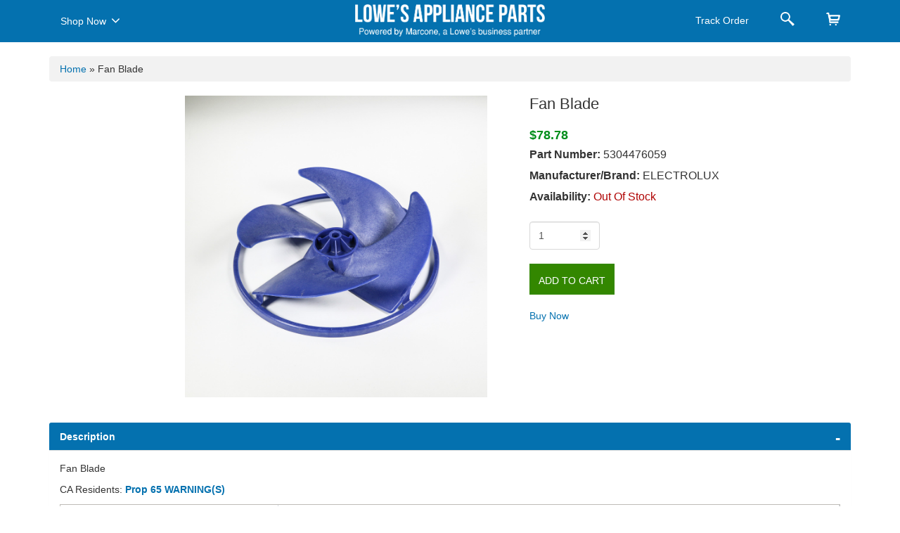

--- FILE ---
content_type: text/html; charset=utf-8
request_url: https://applianceparts.lowes.com/lowes-appliance-part/wci/5304476059
body_size: 11296
content:


<!DOCTYPE HTML PUBLIC "-//W3C//DTD XHTML 1.0 Strict//EN" "http://www.w3.org/TR/xhtml1/DTD/xhtml1-strict.dtd">
<html lang="en-US">
<head>

    <meta name="viewport" content="width=device-width, initial-scale=1.0" />
    <meta content="width=device-width, initial-scale=1, maximum-scale=1, user-scalable=no" name="viewport" />
    <meta http-equiv="Content-Type" content="text/html; charset=utf-8" />
    <meta http-equiv="X-UA-Comatible" content="IE=edge,chrome=1" />




            <title>
                Fan Blade | 5304476059 | Electrolux | Appliance Parts
            </title>
<meta name="description"  content='Fan Blade | 5304476059 | Electrolux | Lowes Appliance Parts. Factory certified appliance parts'  />        <meta name="robots" content="Index, follow" />
    <link rel="canonical" href="https://applianceparts.lowes.com/lowes-appliance-part/wci/5304476059" />
    <link rel="icon" href="/Content/css/lowespartsquik/images/favicon.ico" type="image/x-icon" />
    <script type='text/javascript' src='/LowesMarconeBundle/js?v=5a3tNXnSxxBpX2z3UQuvyq3NbXV-1TLIemLLQddVSZA1?v=26'></script>

 
    <link rel='stylesheet' href='/Content/css/appliancepartsquik/style.css?v=26' />
    <link href="/Content/css/appliancepartsquik/bootstrap.min.css" rel="stylesheet" />
    <link href="/Content/css/appliancepartsquik/font-awesome/css/font-awesome.css" rel="stylesheet" />
    <style>
        .ui-autocomplete {
            max-height: 223px !important;
            overflow-y: auto !important;
        }

        .blockDiv {
            position: absolute;
            top: 0px;
            left: 0px;
            right: 0px;
            background-color: #FFF;
            width: 100% !important;
            z-index: 99999;
        }

        .canvas-loader {
            position: fixed;
            top: 50%;
            left: 0;
            right: 0;
            bottom: 0;
            width: 10%;
            margin: 0 auto;
        }
    </style>
</head>

<body>
    <!-- Google Tag Manager -->
    <noscript>
        <iframe src="//www.googletagmanager.com/ns.html?id=GTM-588K7C"
                height="0" width="0" style="display:none;visibility:hidden"></iframe>
    </noscript>
    <script>
        (function (w, d, s, l, i) {
            w[l] = w[l] || []; w[l].push({
                'gtm.start':
                new Date().getTime(), event: 'gtm.js'
            }); var f = d.getElementsByTagName(s)[0],
            j = d.createElement(s), dl = l != 'dataLayer' ? '&l=' + l : ''; j.async = true; j.src =
            '//www.googletagmanager.com/gtm.js?id=' + i + dl; f.parentNode.insertBefore(j, f);
        })(window, document, 'script', 'dataLayer', 'GTM-588K7C');</script>
    <!-- End Google Tag Manager -->
   
    <div class="modal container fade shop" id="squarespaceModal" tabindex="-1" role="dialog" aria-labelledby="modalLabel" aria-hidden="true">
        <div class="modal-dialog">
            <div class="modal-content">
                <div class="modal-header">
                    <button type="button" class="close" data-dismiss="modal"><span aria-hidden="true">×</span><span class="sr-only">X</span></button>
                    <h6 class="modal-title" id="lineModalLabel">Shop Now</h6>
                </div>
                <div class="modal-body">
                            <h5>Kitchen</h5>
        <hr />
        <ul class="clear">
                    <li>
<a href="/lowes-appliance-part-category/kitchen/range">range</a>
                    </li>
                    <li>
<a href="/lowes-appliance-part-category/kitchen/dishwasher">dishwasher</a>
                    </li>
                    <li>
<a href="/lowes-appliance-part-category/kitchen/trash-compactor">trash compactor</a>
                    </li>
                    <li>
<a href="/lowes-appliance-part-category/kitchen/freezer">freezer</a>
                    </li>
                    <li>
<a href="/lowes-appliance-part-category/kitchen/refrigerator">refrigerator</a>
                    </li>
                    <li>
<a href="/lowes-appliance-part-category/kitchen/microwave">microwave</a>
                    </li>
                    <li>
<a href="/lowes-appliance-part-category/kitchen/oven">oven</a>
                    </li>
                    <li>
<a href="/lowes-appliance-part-category/kitchen/cooktop">cooktop</a>
                    </li>
                    <li>
<a href="/lowes-appliance-part-category/kitchen/grill">grill</a>
                    </li>
                    <li>
<a href="/lowes-appliance-part-category/kitchen/range-hood">range hood</a>
                    </li>
        </ul>
        <h5>Laundry</h5>
        <hr />
        <ul class="clear">
                    <li>
<a href="/lowes-appliance-part-category/laundry/dryer">dryer</a>
                    </li>
                    <li>
<a href="/lowes-appliance-part-category/laundry/washer">washer</a>
                    </li>
                    <li>
<a href="/lowes-appliance-part-category/laundry/laundry-center">laundry center</a>
                    </li>
        </ul>
        <h5>Total Home</h5>
        <hr />
        <ul class="clear">
                    <li>
<a href="/lowes-appliance-part-category/total-home/air-conditioner">air conditioner</a>
                    </li>
                    <li>
<a href="/lowes-appliance-part-category/total-home/air-filter">air filter</a>
                    </li>
                    <li>
<a href="/lowes-appliance-part-category/total-home/dehumidifier">dehumidifier</a>
                    </li>
                    <li>
<a href="/lowes-appliance-part-category/total-home/air-purifier">air purifier</a>
                    </li>
        </ul>



                </div>
            </div>
        </div>
        <div class="overlay"></div>
    </div>
    <div class="modal container fade order" id="TrackOrderModal" tabindex="-1" role="dialog" aria-labelledby="modalLabel" aria-hidden="true">
        <div class="modal-dialog">
            <div class="modal-content">
                <div class="modal-header">
                    <button type="button" class="close" data-dismiss="modal"><span aria-hidden="true" class="sr-only">X</span></button>
                    <h6 class="modal-title" id="lineModalLabel">Track Order</h6>
                </div>
                <div class="modal-body">
                    <form id="trackingForm">
    <div id="track_order">


        <div class="checkstatus"> Check Delivery Status</div>
        <p>Complete the form below to <br />
         view the status of your order.</p>
        <div class="row">
            <div class="form-group col-xs-12  ">
                <input class="form-control" id="order_number" name="ordernumber" autocomplete="off" type="text" placeholder="Order Number" />
            </div>
            <div class="form-group col-xs-12" >
                <input class="form-control" id="zip_code" name="zipcode" autocomplete="off" type="text" placeholder="Delivery Zip Code" />
            </div>
            <!--DATE: 15-04-2021-->
            <div class="form-group col-xs-12 MarB0  ">
                <input class="form-control" id="PhoneNumber_PO" name="PhoneNumber_PO" autocomplete="off" type="text" placeholder="Order Email" />
            </div>                
              <!--Grid column-->
              <!--END-->
              <div class="form-group col-xs-12" style="margin-top:10px;">
                    
                  <input type="button" name="submit" class="btn btn-block btn-primary" value="CHECK STATUS" onclick="Home.TrackOrderStatus();">
                </div>
            </div>
        
        <p id="error" style="float:left;color:red; padding-top:5px; font-size:15px;display:none;">Order Number or Shipping Zipcode Missing</p>

        <div id="trackorder_status">

        </div>
    </div>
</form>


                </div>
            </div>
        </div>
        <div class="overlay"></div>
    </div>
    <div class="modal container fade order" id="SearchPartModal" tabindex="-1" role="dialog" aria-labelledby="modalLabel" aria-hidden="true">
        <div class="modal-dialog">
            <div class="modal-content">
                <div class="modal-header">
                    <button type="button" class="close" data-dismiss="modal"><span aria-hidden="true" class="sr-only">X</span></button>
                    <h6 class="modal-title" id="lineModalLabel">Search</h6>
                </div>
                <div class="modal-body">
                    <div>
    <div class="checkstatus">Find Your Part Faster</div>
        <p>
            Enter your part or model
            number below to search.
        </p>

        <div class="row" id="search">
            

            <div class="form-group col-xs-12 MarB0">
                <div id="topsearching" style="display: none;">
                    <img alt="" src="/Content/images/ui-anim_basic_16x16.gif" />
                </div>
                <input class="form-control topseachrecord" id="topsearchtxt" autocomplete="off" type="text" placeholder="Part or Model Number" />
            </div>
            <div class="form-group col-xs-12">
                <button type="submit" class="btn btn-block btn-primary" onclick="Home.TopRedirectPage();">Search</button>
            </div>

            <div id="topsearch_autocomplete" class="search-autocomplete">

            </div>
            
            <p class="text-center needhelp"><a href="#" onclick="javascript: $('#mdSearchModelProcesserror').modal();">Need help finding yours?</a></p>
        </div>
    </div>

                </div>
            </div>
        </div>
        <div class="overlay"></div>
    </div>


    <nav id="navbar" class="navbar bg-Gray navbar-static-top MarB0 sticky" role="navigation">
        <div class="container">

            <div class="col-md-4 PadL0 navmenu">
                <nav class="navbar navigation-menu" role="navigation">
                    <div class="navbar-header">
                        <button type="button" class="navbar-toggle" data-toggle="modal" data-target="#squarespaceModal"> <span class="sr-only">Toggle navigation</span> <span class="icon-bar"></span> <span class="icon-bar"></span> <span class="icon-bar"></span> </button>
                    </div>
                    <div class="collapse navbar-collapse" id="navbar-collapse-1">
                        <ul class="nav navbar-nav">
                            <li style="width: 115px;"><a href="#" data-toggle="modal" data-target="#squarespaceModal">Shop Now <i class="fa fa-angle-down shownowcaret" aria-hidden="true"></i></a></li>
                        </ul>
                    </div>
                </nav>
            </div>
            <div class="col-md-4 text-center">
                <a class="logo" href="/"><img class="dashtop-mainlogo" src="/Content/css/appliancepartsquik/images/logo.png" alt="" width="220" /><img class="mobile-mainlogo" src="/Content/css/appliancepartsquik/images/logo_mobile.png" alt="" width="220" /></a>
                <a class="logo1" href="/"><img class="dashtop-mainlogo" src="/Content/css/appliancepartsquik/images/small-logo.png" width="270" alt=" =" /><img class="mobile-mainlogo" src="/Content/css/appliancepartsquik/images/small-logo_mobile.png" alt="" width="270" /></a>
            </div>
            <div class="col-md-4 PadR0">
                <ul class="nav navbar-nav pull-right navigation-menu">
                    <li>
                        <a href="#" data-toggle="modal" data-target="#TrackOrderModal">
                            <span>Track Order</span>
                            <i class="trackorder">
                                <img src="/Content/css/appliancepartsquik/images/shipping.png" width="16" />
                            </i>
                            <i>
                                <img src="/Content/css/appliancepartsquik/images/shipping-hover.png" width="16" />
                            </i>
                        </a>
                    </li>
                    <li class="search"><a href="#" data-toggle="modal" data-target="#SearchPartModal"></a></li>
                    <li class="cart">
                        <a href="/cart/index">
 <span id="CartItemCount"> </span>
                        </a>
                    </li>
                </ul>
            </div>
        </div>
    </nav>

    <div id="body" class="clear" style="margin-top: 60px;">
        

<script src="/Content/js/lowesslider-3.3.1.js"></script>
    <section class="padding-all PadB0">
        <div class="container">
            <div class="breadcrumb">
                <a href="/" title="Go to Home Page">Home</a><span> »</span>
                Fan Blade

            </div>

            <div class="card">
                <div class="row">
                    
                    <aside class="col-sm-7 dashtop-slider" style="min-height:465px;">
                        <div class="col-md-9 big-thumb-view">
                            <div id="custom_carousel" class="carousel slide" data-ride="carousel" data-interval="2500">
                                <div class="carousel-inner">
                                    <div class="item active">
                                        <div class="container-fluid">
                                            <div class="row">
                                                <div class="col-md-12 zoomimage-section">
                                                    <div id="product_image">

                                                            <img id="zoomimage" class="img-responsive" onerror="this.onerror = null; this.src = '/Content/images/no_image_available_lg.gif'" src="https://images.marcone.com/remote/DigitalMedia/wci/wci-5304476059/wci-5304476059_air_conditioner_fan_blade-default.jpg?mode=crop" />
                                                    </div>

                                                    
                                                </div>
                                            </div>
                                        </div>
                                    </div>

                                </div>
                            </div>


                        </div>
                        <div class="col-md-3 digital-icon">
                            <div class="controls slider-controls">
                                <div id="divImageList" class="loading_msg outsideload" style="display: none;">
                                    <img src="/Content/images/loader.gif" alt="Loading" />
                                    &nbsp;Loading
                                </div>
                                <ul class="nav">






                                </ul>
                            </div>
                        </div>

                    </aside>
                    <aside class="col-sm-5">

                        <article>
                            <h1 class="MarB20 MarT0" style="font-size:22px !important">
Fan Blade                                
                            </h1>
                            <span> <span class="dtpricevalue"><green>$78.78</green></span> </span>
                            <dl class="dlcontent">
                                <dt><span> Part Number:</span> 5304476059</dt>
                                <dt><span> Manufacturer/Brand:</span> ELECTROLUX</dt>
                                <dt>
                                    <span>
                                        Availability:
                                    </span>

                                        <red> Out Of Stock</red>

                                </dt>
                                                            </dl>
                            <div class="row" id="ProductDetail">
                                <div class="col-sm-12">
                                    <dl>
                                        <dd>
                                            <input id="SelectedWarehouse" name="SelectedWarehouse" type="hidden" value="" />
                                            <input id="Make" name="Make" type="hidden" value="wci" />
                                            <input id="Part" name="Part" type="hidden" value="5304476059" />
                                            <input data-val="true" data-val-number="The field Whse must be a number." data-val-required="The Whse field is required." id="Whse" name="Whse" type="hidden" value="301" />
                                            <input data-val="true" data-val-number="The field CoreCharge must be a number." id="CoreCharge" name="CoreCharge" type="hidden" value="" />
                                            <input data-val="true" data-val-number="The field LeftInStock must be a number." data-val-required="The LeftInStock field is required." id="LeftInStock" name="LeftInStock" type="hidden" value="0" />

                                            
                                                <input type="number" id=qty_5304476059_wci name="Quantity" class="form-control selectdropdown qut-number" min="1" value="1">

                                        </dd>
                                    </dl>
                                </div>
                            </div>
                                        <div class="addto">
                                            <a href="#"><button class="btn byenow text-uppercase" onclick="Common.CategoryListPartAddToCart('wci', '5304476059')" type="button">Add to Cart</button></a>
                                            
                                        </div>
                                        <div class="addto MarT20  MarB20 mobilecenter">
                                            <a href="javascript:;" class="paginginfo" onclick="Common.BuyNow()">Buy Now</a>
                                        </div>
                        </article>
                        
                    </aside>
                </div>
            </div>
        </div>
    </section>
    <section>
        
        <div class="container">
            <div class="panel-group accordion-details" id="accordion">
                <div class="panel panel-default">
                    <div class="panel-heading">
                        <h4 data-toggle="collapse" href="#collapse1" class="panel-title expand" aria-expanded="true">
                            <div class="right-arrow pull-right"></div>
                            <a href="#">Description</a>
                        </h4>
                    </div>
                    <div id="collapse1" class="panel-collapse collapse in" aria-expanded="true">
                        <div class="panel-body">
Fan Blade                                                            <p class="MarT10">

                                    <span class="">CA Residents:</span>
                                    <a href="https://www.p65warnings.ca.gov/" target="warning" style="font-weight:bold;">Prop 65 WARNING(S)</a>
                                </p>
                            <table class="data-table" id="product-attribute-specs-table">
                                <colgroup>
                                    <col width="28%">
                                    <col>
                                </colgroup>
                                <tbody>
                                        <tr class="first odd">

                                            <td>Make</td>
                                            <td class="data last">

                                                ELECTROLUX

                                            </td>

                                        </tr>
                                                                            <tr class="even">
                                            <td>Shipping Weight</td>
                                            <td class="data last">1.80 lbs</td>
                                        </tr>
                                                                            <tr class="odd">
                                            <td>Length</td>
                                            <td class="data last">14.00 inches</td>
                                        </tr>
                                                                            <tr class="even">
                                            <td class="">Width</td>
                                            <td class="data last">1.80 inches</td>
                                        </tr>
                                                                            <tr class="last odd">
                                            <td>Height</td>
                                            <td class="data last">7.00 inches</td>
                                        </tr>
                                </tbody>
                            </table>

                        </div>
                    </div>
                </div>

                <div class="panel panel-default">
                    <div class="panel-heading">
                        <h4 data-toggle="collapse" href="#collapse3" class="panel-title expand collapsed">
                            <div class="right-arrow pull-right"></div>
                            <a href="#">5304476059 Product Compatibility</a>
                        </h4>
                    </div>
                    <div id="collapse3" class="panel-collapse collapse">
                        <div class="panel-body">
                            <input type="hidden" id="ModelPageNo" value="2">
                            <div id="divModelList" class="loading_msg">
                                <img src="/Content/images/loader.gif" alt="Loading" />
                                &nbsp;Loading Model List
                            </div>
                            <div class="modelnosDiv margin10" id="ModalLoader">
                                <div class="model_detailsfix" id="ModelList">

                                </div>
                            </div>
                            <div style="width: 100%;">
                                <div style="margin: auto;width: 50%;text-align: center;">
                                    <div>
                                        <input type="button" style="display:none" id="btnLoadMoreModelList" onclick="ProductService.LoadModelPageOnDemand('5304476059', 'wci')"
                                               class="btn btn-sm" value="Click here to load more">
                                    </div>
                                    <div id="divModelListOnDemand" class="loading_msg" style="display:none;padding-top:10px;">
                                        <img src="/Content/images/loader.gif" alt="Loading" />
                                        &nbsp;Loading Model List
                                    </div>
                                </div>
                            </div>                            
                        </div>
                    </div>
                </div>
            </div>
        </div>

    </section>
<script type='application/ld+json'>{
    "@context":"http://schema.org/",
    "@type": "Product",
    "name":"FAN BLADE",
    "image":"https://images.marcone.com/remote/DigitalMedia/wci/wci-5304476059/wci-5304476059_air_conditioner_fan_blade-default.jpg?mode=crop",
    "description":"FAN BLADE.Appliance Part, Replacement",
    "mpn":"5304476059",
    "url":"http://applianceparts.lowes.com/lowes-appliance-part/wci/5304476059",
    "brand": {
    "@type":"Brand",
    "name":"Electrolux"
    },
    "offers":{
    "@type":"Offer",
    "priceCurrency":"USD",
    "price" :"78.78",
    "itemCondition":"http://schema.org/NewCondition",
    "availability":"http://schema.org/InStock",
    "seller": {
    "@type":"Organization",
    "name":"APWagner"
    }}}</script>
    </div>
    <div class="clear" id="footer">
            <section class="PadT50 PadB10">
        <div class="container">
            <div class="row">
                <div class="col-xs-12 col-sm-4 col-md-4">
                    <img src="/Content/css/appliancepartsquik/images/bottom_logo.png" width="90%" alt="" />
                    <h4 class="text-white MarT30">
                        Need Help?<br />
                        Call:<span class="contact_no" style="text-decoration:none;">(800) 476-8160</span><br />
                        Mon-Fri 9 am to 8 pm EST
                    </h4>
                </div>
                    <div class="col-xs-12 col-sm-2 col-md-2">

                        <div class="nav-folderized">
                            <div class="footernav">
                                <h5>Kitchen</h5>
                                <hr />
                                <ul class="list-unstyled quick-links">
  <li><a href="/lowes-appliance-part-category/kitchen/range">Range</a></li>  <li><a href="/lowes-appliance-part-category/kitchen/dishwasher">Dishwasher</a></li>  <li><a href="/lowes-appliance-part-category/kitchen/trash-compactor">Trash Compactor</a></li>  <li><a href="/lowes-appliance-part-category/kitchen/freezer">Freezer</a></li>  <li><a href="/lowes-appliance-part-category/kitchen/refrigerator">Refrigerator</a></li>  <li><a href="/lowes-appliance-part-category/kitchen/microwave">Microwave</a></li>  <li><a href="/lowes-appliance-part-category/kitchen/oven">Oven</a></li>  <li><a href="/lowes-appliance-part-category/kitchen/cooktop">Cooktop</a></li>  <li><a href="/lowes-appliance-part-category/kitchen/grill">Grill</a></li>  <li><a href="/lowes-appliance-part-category/kitchen/range-hood">Range Hood</a></li>
                                </ul>
                            </div>
                        </div>
                    </div>
                    <div class="col-xs-12 col-sm-2 col-md-2">

                        <div class="nav-folderized">
                            <div class="footernav">
                                <h5>Laundry</h5>
                                <hr />
                                <ul class="list-unstyled quick-links">
  <li><a href="/lowes-appliance-part-category/laundry/dryer">Dryer</a></li>  <li><a href="/lowes-appliance-part-category/laundry/washer">Washer</a></li>  <li><a href="/lowes-appliance-part-category/laundry/laundry-center">Laundry Center</a></li>
                                </ul>
                            </div>
                        </div>
                    </div>
                    <div class="col-xs-12 col-sm-2 col-md-2">

                        <div class="nav-folderized">
                            <div class="footernav">
                                <h5>Total Home</h5>
                                <hr />
                                <ul class="list-unstyled quick-links">
  <li><a href="/lowes-appliance-part-category/total-home/air-conditioner">Air Conditioner</a></li>  <li><a href="/lowes-appliance-part-category/total-home/air-filter">Air Filter</a></li>  <li><a href="/lowes-appliance-part-category/total-home/dehumidifier">Dehumidifier</a></li>  <li><a href="/lowes-appliance-part-category/total-home/air-purifier">Air Purifier</a></li>
                                </ul>
                            </div>
                        </div>
                    </div>

                <div class="col-xs-12 col-sm-2 col-md-2">
                    <div class="nav-folderized">
                        <div class="footernav">
                            <h5>Customer Service</h5>
                            <hr />
                            <ul class="list-unstyled quick-links">
                                <li><a href="/contactus">Contact Us</a></li>
                                <li><a href="/privacypolicy">Privacy Policy</a></li>
                                <li><a href="/termsofuse">Terms of Use</a></li>
                                <li><a href="/websitemap">Sitemap</a></li>
                            </ul>
                        </div>
                    </div>
                </div>
            </div>
            <div class="col-md-12 text-center PadT20">
                <p class="text-white">Copyright © 2026 Powered By Marcone Supply (Version: 1.0.0)</p>
            </div>
        </div>
    </section>

    </div>
    <div class="modal fade" id="mdErrorMessage">
        <div class="modal-content">
            <div class="modal-body">
                <div id="ErrorContentBody">
                </div>
            </div>
            <div class="modal-footer">
                <a href="javascript:void(0)" class="btn btn-primary" data-dismiss="modal">Ok</a>
            </div>
        </div>
    </div>
    <div class="modal fade" id="mdProcesserror">
        <div class="modal-content">
            <div class="modal-body">
                <div id="ProcesserrorBody">
                </div>
            </div>
            <div class="modal-footer">
                <a href="javascript:void(0)" class="btn btn-primary" data-dismiss="modal">Ok</a>
            </div>
        </div>
    </div>
    <div class="modal popupmodal" id="mdAddTocartProcesserrorSuperSize">
        <div class="modal-content">
            <div class="modal-body">
                <div id="AddTocartProcesserrorBodySuperSize">
                </div>
            </div>
            <div class="modal-footer">
                <a class="btn btn-primary" onclick="Common.AddTocart()">Yes</a> <a href="javascript:void(0)"
                                                                                   class="btn btn-primary" data-dismiss="modal">No</a>
            </div>
        </div>
    </div>
    <div class="modal popupmodal" id="mdCheckOutProcesserrorSuperSize">
        <div class="modal-content">
            <div class="modal-body">
                <div id="CheckOutProcesserrorBodySuperSize">
                </div>
            </div>
            <div class="modal-footer">
                <a class="btn btn-primary" onclick="Common.BuyNow()">Yes</a> <a href="javascript:void(0)"
                                                                                class="btn btn-primary" data-dismiss="modal">No</a>
            </div>
        </div>
    </div>

    <div class="popupindex modal" id="mdSearchModelProcesserror">
        <div class="modal-content">
            <a href="#" data-dismiss="modal" class="popupmodel_close" onclick="resetModelPopUp()"> </a>
            <div class="modal-body">
                <div id="SearchModelProcesserrorBody">
                    


<div class="SearchModelProcesserrorBody">
    <div class="col-md-4">

        <div  >
            <div class="nav-folderized">
                <div class="footernav">
                    <h5>Common Model Number Plates</h5>
                    <hr />
                    <ul class="list-unstyled quick-links">
                        <li>
                            <img src="/Content/css/appliancepartsquik/images/model1.png" />
                            <img src="/Content/css/appliancepartsquik/images/model3.png" />
                            <img src="/Content/css/appliancepartsquik/images/model2.jpg" />
                        </li>
                      
                    </ul>
                </div>
            </div>
        </div>

        <b></b> 

    </div>
    <div class="col-md-8">
        <div class="form-group">
            <label class="col-md-12 control-label" for="selectbasic">Select Category</label>
            <div class="col-md-12">
                <select id="selectbasic" name="selectbasic" onchange="ChangeCategoryModelHelp()" class="form-control">
                    
                    <option value="4">Refrigerator</option>
                    <option value="9">Dishwasher</option>
                    <option value="6">Microwave</option>
                    <option value="7">Range Vent Hood</option>
                    <option value="13">Range/Stove/Oven</option>
                    <option value="5">Trash Compactor</option>
                </select>

                <div id="imgWrapper">
                    <div id="txtMiddle">
                        <div class="">

                            <h3>Where is my Refrigerator Model Number?</h3>
                            <div class="row">
                            <div class="col-md-6">
                                <label class="customradio">
                                    <span class="radiotextsty">Side by Side</span>
                                    <input type="radio" checked="checked" name="radio" onclick="SwitchHelpModelImage('/Content/images/ModelHelp/Ref/RefSidebySide.jpg', this)">
                                    <span class="checkmark"></span>
                                </label>
                            </div>

                            <div class="col-md-6">
                                <label class="customradio">
                                    <span class="radiotextsty"> Freezer on Top</span>
                                    <input type="radio" name="radio" onclick="SwitchHelpModelImage('/Content/images/ModelHelp/Ref/RefFreezerOnTop.jpg', this)">
                                    <span class="checkmark"></span>
                                </label>
                                </div>
                            </div>

                                <img src="/Content/images/ModelHelp/Ref/RefSidebySide.jpg" alt="Side by Side" id="refrigeratorimg" class="shownModelImage">
                            </div>
                    </div>
                </div>
                <ul class="pad0">
                    <li style="display:none;" class="productContent" id="productContent4">
                        <div class="">

                            <h3>Where is my Refrigerator Model Number?</h3>

                            <div class="row">
                                <div class="col-md-6">
                                    <label class="customradio">
                                        <span class="radiotextsty">Side by Side</span>
                                        <input type="radio" checked="checked" name="radio1" onclick="SwitchHelpModelImage('/Content/images/ModelHelp/Ref/RefSidebySide.jpg', this)">
                                        <span class="checkmark"></span>
                                    </label>
                                </div>

                                <div class="col-md-6">
                                    <label class="customradio">
                                        <span class="radiotextsty"> Freezer on Top</span>
                                        <input type="radio" name="radio1" onclick="SwitchHelpModelImage('/Content/images/ModelHelp/Ref/RefFreezerOnTop.jpg', this)">
                                        <span class="checkmark"></span>
                                    </label>
                                </div>
                            </div>

                            <img src="/Content/images/ModelHelp/Ref/RefSidebySide.jpg" alt="Side by Side" id="refrigeratorimg" class="shownModelImage">
                        </div>
                    </li>
                    <li style="display:none;" class="productContent" id="productContent9">
                        <div class=" ">



                            <h3>Where is my Dishwasher Model Number?</h3>

                            
                            <p>Dishwasher </p>


                            <img src="/Content/images/ModelHelp/ref/Dishwasher.jpg" alt="Dishwasher" class="shownModelImage">
                        </div>
                    </li>
                    <li style="display:none;" class="productContent" id="productContent6">
                        <div class=" ">


                            <h3>Where is my Microwave Model Number?</h3>

                            
                            <p> Microwave Countertop </p>
                            <img src="/Content/images/ModelHelp/ref/MicroCountertop.jpg" alt="Microwave Countertop" class="shownModelImage">
                        </div>
                    </li>
                    <li style="display:none;" class="productContent" id="productContent7">
                        <div class=" ">


                            <h3>Where is my Range Vent Hood Model Number?</h3>

                            
                            <p> Range Vent Hood </p>

                            <img src="/Content/images/ModelHelp/ref/RangeVentHood.jpg" alt="Range Vent Hood" class="shownModelImage">
                        </div>
                    </li>
                    <li style="display:none;" class="productContent" id="productContent13">
                        <div class=" ">


                            <h3>Where is my Range/Stove/Oven Model Number?</h3>

                            
                            <p> Gas Free Standing </p>

                            <img src="/Content/images/ModelHelp/ref/GasFreeStanding.jpg" alt="Gas Free Standing" class="shownModelImage">
                        </div>
                    </li>
                    <li style="display:none;" class="productContent" id="productContent5">
                        <div class=" ">



                            <h3>Where is my Trash Compactor Model Number?</h3>

                            
                            <p> Trash Compactor </p>

                            <img src="/Content/images/ModelHelp/ref/TrashComp.jpg" alt="Trash Compactor" class="shownModelImage">
                        </div>
                    </li>
                </ul>
            </div>
        </div>
    </div>
</div>

<script type="text/javascript">
    function ChangeCategoryModelHelp() {

        var id = $("#selectbasic option:selected").val();
       

        if (id == 0)
        {
            $("#txtMiddle").html('');
        }
        else
        {
            var html = $("#productContent" + id).html();
            $("#txtMiddle").html(html)
        }
    }
    function ShowModelHelp(id, content) {
        var html = $("#productContent" + id).html();
        $("#txtMiddle").html(html)
    }
    function SwitchHelpModelImage(img, t) {
        //$("#refrigeratorimg").attr('src', img);

        $("#refrigeratorimg")[0].src = img;
    }
</script>

                </div>
            </div>

        </div>
    </div>
    <div class="modal" id="mdProp65Warning" style="width: 50%;background: white;top: 20%;height: 240px;left: 0;right: 0; margin: 0 auto;">
        <div class="modal-header" style="border-bottom: 1px solid #cac6c6 !important;font-weight:  bold;">
            <h4 class="modal-title">California Prop 65</h4>
        </div>
        <div class="modal-body" style="text-align: left;">
            <div style="border: 2px #f9d571 solid; padding-left: 5px; font-weight: bold; padding: 15px">
                <i class="fa fa-exclamation-triangle" aria-hidden="true" style="padding: 5px;color: #f9d571;"></i>
                There are items in you cart that
                have <a href="https://www.p65warnings.ca.gov/" target="warning" style="font-weight:bold;">Proposition 65 warnings</a> ,
                please review and approve before
                continuing.
            </div>
        </div>
        <div class="modal-footer">
            <a href="/cart/index" class="btn btn-secondary" style="background-color: white;color: #357ebd !important;">Return to cart</a>
            <a onclick="CartService.GotoCheckout('/checkout')" href="javascript:void(0)" class="btn btn-primary">
                Proceed to checkout
            </a>
        </div>
    </div>

    <script type="text/javascript">
        var isExist = true;
        var part = '5304476059';
        var make = 'wci';
        var imageURL = 'https://images.marcone.com/remote/DigitalMedia/wci/wci-5304476059/wci-5304476059_air_conditioner_fan_blade-default.jpg?mode=crop'
        var description = 'FAN BLADE'


        $(function () {
            var loadModel = '1'
            if (loadModel == '1') {
                //Commented on 03/17/2021 - for optimization to avoid recursive call to get model list on Part Detail page
                //ProductService.LoadModel('5304476059', 'wci');
                //added on 03/17/2021 - for optimization to avoid recursive call to get model list on Part Detail page
                ProductService.LoadModelOnDemand('5304476059', 'wci');
            }

            //$(document).ready(function () {
            //    var owl = $('.owl-carousel');
            //    owl.owlCarousel({
            //        margin: 10,
            //        nav: true,
            //        loop: true,
            //        responsive: {
            //            0: {
            //                items: 1
            //            },
            //            600: {
            //                items: 3
            //            },
            //            1000: {
            //                items: 5
            //            }
            //        }
            //    })
            //})

        });

        function SetThumbnailImage(img, imageType, resizeurl, shortlbl) {

            var src = $(img).attr('src');
            var spinid = $(img).attr('spinid');
            var title;
            if (imageType == '2' || imageType == '1') {
                $("#product_image").html('');
                $("#product_image").append("<iframe style='border:solid 2px #ddd;width:100%;height:450px' src='" + resizeurl + "' ></iframe>");

                if (imageType == '1') {
                    if (part.toLowerCase() == description.toLowerCase()) {
                        $("#imgtitle").text('Product Video of ' + part.toUpperCase());
                    }
                    else {
                        $("#imgtitle").text('Product Video of ' + description.toUpperCase() + " " + part.toUpperCase());
                    }

                }
                else {
                    if (part.toLowerCase() == description.toLowerCase()) {
                        $("#imgtitle").text('360 View of ' + part.toUpperCase());
                    }
                    else {
                        $("#imgtitle").text('360 View of ' + description.toUpperCase() + " " + part.toUpperCase());
                    }
                }
            }
            else {
                $("#product_image").html('');
                if (src.indexOf("rackcdn.com") > 0) {
                    $("#product_image").append('<img   style="border:solid 2px #ddd;width:100%;height:auto"   id="zoomimage"  class="defaultimage" src="' + src + '" />');
                }
                else {
                    $("#product_image").append('<img  style="border:solid 2px #ddd;width:100%;height:auto"  id="zoomimage"  class="defaultimage" src="' + resizeurl + '" />');
                }

                if (shortlbl == '') {
                    $("#imgtitle").text(description.toUpperCase() + " " + part.toUpperCase());
                }
                else {
                    $("#imgtitle").text(shortlbl.toUpperCase() + " " + part.toUpperCase());
                }


            }

        }

    </script>


</body>


<script type="text/javascript">

   

    jQuery(".nav-folderized h5").click(function () {
        jQuery(this).parent(".footernav").toggleClass("open");
        jQuery('html, body').animate({ scrollTop: jQuery(this).offset().top - 170 }, 1500);
    });


    var AjaxLoadImage = [];
    Home.Init();
    function LoadProductImage() {
        Home.LoadProductImage();
    }

    function setloadercolor() {
        var cl = new CanvasLoader('canvasloader-container');

        cl.setColor('#004990'); // default is '#000000'
        cl.setShape('square'); // default is 'oval'
        cl.setDiameter(112); // default is 40
        cl.setDensity(17); // default is 40
        cl.setRange(0.9); // default is 1.3
        cl.setSpeed(1); // default is 2
        cl.setFPS(16); // default is 24
        cl.show(); // Hidden by default

        // This bit is only for positioning - not necessary
        var loaderObj = document.getElementById("canvasLoader");
        loaderObj.style.position = "absolute";
        loaderObj.style["top"] = cl.getDiameter() * -0.5 + "px";
        loaderObj.style["left"] = cl.getDiameter() * -0.5 + "px";
    }

</script>



</html>


--- FILE ---
content_type: text/html; charset=utf-8
request_url: https://applianceparts.lowes.com/Product/GetPartModel
body_size: 541
content:
        <ul class="modelnos">
                    <li><a class='cursor' href="/appliance-model/dac10010e" > dac10010e</a></li>
                    <li><a class='cursor' href="/appliance-model/dac12010e" > dac12010e</a></li>
                    <li><a class='cursor' href="/appliance-model/cae100mr10" > CAE100MR10</a></li>
                    <li><a class='cursor' href="/appliance-model/cae100mr11" > CAE100MR11</a></li>
                    <li><a class='cursor' href="/appliance-model/cae100mr12" > CAE100MR12</a></li>
                    <li><a class='cursor' href="/appliance-model/cae100mr13" > CAE100MR13</a></li>
                    <li><a class='cursor' href="/appliance-model/cae100mr16" > CAE100MR16</a></li>
                    <li><a class='cursor' href="/appliance-model/cae100mr17" > CAE100MR17</a></li>
                    <li><a class='cursor' href="/appliance-model/cae10ehq10" > CAE10EHQ10</a></li>
                    <li><a class='cursor' href="/appliance-model/cae10ehq11" > CAE10EHQ11</a></li>
                    <li><a class='cursor' href="/appliance-model/cae10ehq14" > CAE10EHQ14</a></li>
                    <li><a class='cursor' href="/appliance-model/cae10ehq15" > CAE10EHQ15</a></li>
                    <li><a class='cursor' href="/appliance-model/cae10esrr410a10" > CAE10ESRR410A10</a></li>
                    <li><a class='cursor' href="/appliance-model/cae10esrr410a11" > CAE10ESRR410A11</a></li>
                    <li><a class='cursor' href="/appliance-model/cae10esrr410a12" > CAE10ESRR410A12</a></li>
                    <li><a class='cursor' href="/appliance-model/cae10esrr410a13" > CAE10ESRR410A13</a></li>
                    <li><a class='cursor' href="/appliance-model/cae10esrr410a14" > CAE10ESRR410A14</a></li>
                    <li><a class='cursor' href="/appliance-model/cae10esrr410a15" > CAE10ESRR410A15</a></li>
                    <li><a class='cursor' href="/appliance-model/cae10esrr410a16" > CAE10ESRR410A16</a></li>
                    <li><a class='cursor' href="/appliance-model/cae10esrr410a17" > CAE10ESRR410A17</a></li>
                    <li><a class='cursor' href="/appliance-model/cae10esrr410a18" > CAE10ESRR410A18</a></li>
                    <li><a class='cursor' href="/appliance-model/cae10esrr410a19" > CAE10ESRR410A19</a></li>
                    <li><a class='cursor' href="/appliance-model/cae10esrr410a20" > CAE10ESRR410A20</a></li>
                    <li><a class='cursor' href="/appliance-model/cae10esrr410a21" > CAE10ESRR410A21</a></li>
                    <li><a class='cursor' href="/appliance-model/cae10esrr410a22" > CAE10ESRR410A22</a></li>
                    <li><a class='cursor' href="/appliance-model/cae10esrr410a23" > CAE10ESRR410A23</a></li>
                    <li><a class='cursor' href="/appliance-model/cae10mr410a10" > CAE10MR410A10</a></li>
                    <li><a class='cursor' href="/appliance-model/cae10mr410a11" > CAE10MR410A11</a></li>
                    <li><a class='cursor' href="/appliance-model/cae10mr410a12" > CAE10MR410A12</a></li>
                    <li><a class='cursor' href="/appliance-model/cae10mr410a13" > CAE10MR410A13</a></li>
        </ul>
